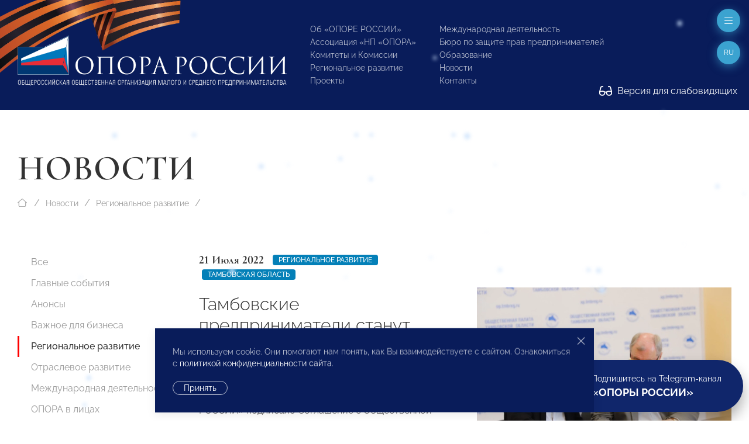

--- FILE ---
content_type: text/css
request_url: https://www.opora.ru/site/templates/styles/override.css
body_size: 5069
content:
.page-projects-page-svo #page-heading h1 {text-transform: none;}

.person-intro p {margin: 0;}

.news-no-dates .uk-card > .meta {display: none !important;}
.news-no-dates .uk-card > .meta + h1 {margin-top: 0 !important;}

.manual-slider .uk-slider-items > * img {
    transition: all ease 0.6s;
    transform: scale(0);
    transform-origin: left;
}
.manual-slider .uk-slider-items:not(.uk-transition) > .uk-active img {
    transform: scale(1);
}

@media (min-width: 1200px) {
	.big-pill-banner {margin-top: -70px !important;}
}

@media (min-width: 960px) {
	.uk-border-pill-right\@m {border-radius: 0 500px 500px 0;}
}

.telegram {
	/*background: #091C5A;*/
	background: #10266b;
	position: fixed;
	bottom: 15px;
	right: -360px;
	border-radius: 500px;
	box-shadow: 0 14px 25px rgba(0, 0, 0, 0.32) !important;
	width: 300px;
	padding: 20px;
	z-index: 30;
	font-size: 14px;
	color: #fff;
	animation: telegram 4s ease-in-out;
	animation-fill-mode: forwards;
	animation-delay: 1s;
	transform: scale(0);
	transition: all ease 0.3s;
}
.telegram:hover {
	color: #fff;
	margin-right: 260px !important;
	transition: all ease 1s;
}

@keyframes telegram {
	0%   {right: -360px;}
	15%   {right: 40px; transform: scale(1);}
	20%   {right: 10px}
	60% {right: 10px; transform: scale(1);}
	80% {right: 10px; transform: scale(1);}
	100% {right: -260px; transform: scale(1);}
}

.head-socials {margin-bottom: -4px}
.head-socials li a {
    background: #3BA3D0;
    height: 34px;
    width: 34px;
    line-height: 32px;
    justify-content: center;
    border-radius: 50%;
}
.head-socials li a:hover {
    color: #091C5A !important;
}

@media (max-width: 1599px) {
	#off-menu .uk-accordion-title {
		font-size: 16px;
	}
}

@media (max-width: 1239px) {
	.main-menu > * {max-width: 230px;}
}

.file-list li {position: relative; padding-left: 30px;}
.file-list li span {position: absolute; left: 0;}
.preh {
    font-size: 30px;
    line-height: 36px;
    font-family: "Cormorant Garamond", "Helvetica Neue", Arial, "Noto Sans", serif, "Apple Color Emoji", "Segoe UI Emoji", "Segoe UI Symbol", "Noto Color Emoji";
    margin-bottom: 1px;
}

.telegram {transition: all ease 0.3s;}
.telegram:hover {}
.telegram:hover img {
	animation-name: fa-bounce;
	animation-delay: var(--fa-animation-delay, 0s);
	animation-direction: var(--fa-animation-direction, normal);
	animation-duration: var(--fa-animation-duration, 1s);
	animation-iteration-count: var(--fa-animation-iteration-count, infinite);
	animation-timing-function: var(--fa-animation-timing, cubic-bezier(0.28, 0.84, 0.42, 1)); }
	
.FormBox .uk-fieldset {padding: 40px;}
@media (max-width: 959px) {
	.FormBox .uk-fieldset {padding: 0; border: none !important;}
}

#dvision-panel {
	font-family: -apple-system, BlinkMacSystemFont, "Segoe UI", Roboto, "Helvetica Neue", Arial, "Noto Sans", sans-serif, "Apple Color Emoji", "Segoe UI Emoji", "Segoe UI Symbol", "Noto Color Emoji";
}
#dvision-panel[hidden] + .uk-sticky-placeholder {display: none !important;}
#dvision-panel .uk-form-label {
	font-size: 20px; line-height: 28px; margin-bottom: 5px;
	font-weight: bolder;
}
#dvision-panel .uk-form-controls input {display: none;}
#dvision-panel .uk-form-controls input + span {display: inline-block; padding: 4px 20px; border: 2px solid #000; font-size: 20px; cursor: pointer;}
#dvision-panel .uk-form-controls label + label input + span {border-left: none; margin-left: -5px}
#dvision-panel .uk-form-controls input:checked + span {background: #000; color: #fff;}

[class*='dvision-'] * {font-family: -apple-system,BlinkMacSystemFont,"Segoe UI",Roboto,"Helvetica Neue",Arial,sans-serif !important;}
[class*='dvision-'] .uk-pagination > .uk-active > * {background: none !important; text-decoration: none !important;}
[class*='dvision-'] .uk-section,
[class*='dvision-'] .uk-card {box-shadow: none !important;}
[class*='dvision-'] .uk-section [class*='uk-width'],
[class*='dvision-'] .uk-section [class*='uk-child-width'] > * {
    width: 100% !important; flex: none !important;
}
[class*='dvision-'] .uk-section .uk-container {max-width: 900px !important;}
[class*='dvision-'] #wrapper {min-width: 600px !important;}
[class*='dvision-'] #tg-banner {display: none !important;}
[class*='dvision-'] h1,
[class*='dvision-'] h2,
[class*='dvision-'] h3,
[class*='dvision-'] h4 {font-weight: bolder !important;}
[class*='dvision-'] .uk-text-lead {font-weight: normal !important;}
@media (min-width: 640px) {
[class*='dvision-'] .uk-hidden\@s{display:none!important}
}
@media (min-width: 960px) {
[class*='dvision-'] .uk-hidden\@m {display:none!important}
}
@media (min-width: 1081px) {

}
@media (min-width: 1200px) {
[class*='dvision-'] .uk-hidden\@l {display:none!important}
}
@media (min-width: 1330px) {
[class*='dvision-'] .uk-hidden\@lx {display:none!important}
}
@media (min-width: 1600px) {
[class*='dvision-'] .uk-hidden\@xl {display:none!important}
}
[class*='dvision-'] .uk-hidden\@xl,
[class*='dvision-'] .uk-hidden\@l,
[class*='dvision-'] .uk-hidden\@lx,
[class*='dvision-'] .uk-hidden\@m,
[class*='dvision-'] .uk-hidden\@mx,
[class*='dvision-'] .uk-visible\@s {display: none !important;}
@media (max-width: 639px) {
[class*='dvision-'] .uk-visible\@s {display:none!important}
[class*='dvision-'] .uk-hidden\@xl,
[class*='dvision-'] .uk-hidden\@l,
[class*='dvision-'] .uk-hidden\@lx,
[class*='dvision-'] .uk-hidden\@m,
[class*='dvision-'] .uk-hidden\@mx,
[class*='dvision-'] .uk-visible\@s {display: none !important;}
}
@media (max-width: 959px) {
[class*='dvision-'] .uk-visible\@m {display:block!important}
[class*='dvision-'] .uk-hidden\@xl,
[class*='dvision-'] .uk-hidden\@l,
[class*='dvision-'] .uk-hidden\@m,
[class*='dvision-'] .uk-hidden\@mx,
[class*='dvision-'] .uk-visible\@s {display: none !important;}
}
@media (min-width: 1080px) {
[class*='dvision-'] .uk-visible\@mx {display:block!important}
[class*='dvision-'] .uk-hidden\@xl,
[class*='dvision-'] .uk-hidden\@l,
[class*='dvision-'] .uk-hidden\@lx,
[class*='dvision-'] .uk-hidden\@m,
[class*='dvision-'] .uk-hidden\@mx,
[class*='dvision-'] .uk-visible\@s {display: none !important;}
}
@media (max-width: 1199px) {
[class*='dvision-'] .uk-visible\@l {display:block!important}
[class*='dvision-'] .uk-hidden\@xl,
[class*='dvision-'] .uk-hidden\@l,
[class*='dvision-'] .uk-hidden\@lx,
[class*='dvision-'] .uk-hidden\@m,
[class*='dvision-'] .uk-hidden\@mx,
[class*='dvision-'] .uk-visible\@s {display: none !important;}
}
@media (max-width: 1329px) {
[class*='dvision-'] .uk-visible\@lx {display:block!important}
[class*='dvision-'] .uk-hidden\@xl,
[class*='dvision-'] .uk-hidden\@l,
[class*='dvision-'] .uk-hidden\@lx,
[class*='dvision-'] .uk-hidden\@m,
[class*='dvision-'] .uk-hidden\@mx,
[class*='dvision-'] .uk-visible\@s {display: none !important;}
}
@media (max-width: 1599px) {
[class*='dvision-'] .uk-visible\@xl {display:block!important}
[class*='dvision-'] .uk-hidden\@xl,
[class*='dvision-'] .uk-hidden\@l,
[class*='dvision-'] .uk-hidden\@lx,
[class*='dvision-'] .uk-hidden\@m,
[class*='dvision-'] .uk-hidden\@mx,
[class*='dvision-'] .uk-visible\@s {display: none !important;}
}
[class*='dvision-'] .uk-visible\@mx,
[class*='dvision-'] .uk-visible\@m,
[class*='dvision-'] .uk-visible\@l,
[class*='dvision-'] .uk-visible\@lx,
[class*='dvision-'] .uk-visible\@xl {display: block !important;}
[class*='dvision-'] #submenu-pagenav {display: none !important;}
[class*='dvision-'] .uk-nav.uk-nav-special > li > a,
[class*='dvision-'] .uk-navbar-dropdown-nav > li > a {padding-left: 0 !important; border: none !important;}
[class*='dvision-'] #columns-page > .uk-container,
[class*='dvision-'] #content-col > .panel > .uk-section > .uk-container {padding: 0 !important; border: none !important; margin-top: 0 !important; margin-bottom: 0 !important;}
[class*='dvision-'] #page-heading + .section.z2 {display: none !important;}
[class*='dvision-'] .off-toggle,
[class*='dvision-'] .lang-toggle {display: none !important;}
[class*='dvision-'] .uk-column-1-2\@s,
[class*='dvision-'] .uk-column-1-2\@m,
[class*='dvision-'] .uk-column-1-2\@l {column-count: 1 !important;}
[class*='dvision-'] .o-logo {display: none;}
[class*='dvision-'] .dvision-logo.uk-hidden {display: block !important; margin-bottom: 30px; margin-top: 30px;}
[class*='dvision-'] .dvision-logo .l1 {font-size: 48px; line-height: 1; display: block; text-decoration: none !important;}
[class*='dvision-'] .dvision-logo .l2 {font-size: 30px; line-height: 36px; display: block; text-decoration: none !important;}
@media (min-width: 1600px) {
    [class*='dvision-'] .uk-margin-medium-left\@xl, [class*='dvision-'] .mml\@xl,
    [class*='dvision-'] .uk-margin-large-left\@xl, [class*='dvision-'] .mll\@xl{
        margin-left: 0 !important;
    }
}
[class*='dvision-'] * {transition: none !important; transform: none !important; opacity: 1 !important;}
[class*='dvision-'] img {display: none !important;}
[class*='dvision-'] .main-menu > * {max-width: none !important;}
[class*='dvision-'] .uk-label {background: none !important; padding: 0 !important;}
[class*='dvision-'] .uk-container-expand-left {margin-left: auto !important;}
[class*='dvision-'] .uk-container-expand-right {margin-right: auto !important;}
@media (min-width: 960px) {
    [class*='dvision-'] .in-grid .uk-section.uk-section-large + .uk-section[class*='uk-section-collapse'],
    [class*='dvision-'] .uk-section + .uk-section[class*='uk-section-collapse']{
        margin-top: 0 !important;
    }
}
[class*='dvision-'] .in-grid .uk-section.uk-section-large + .uk-section[class*='uk-section-collapse'],
[class*='dvision-'] .uk-section + .uk-section[class*='uk-section-collapse']{
    margin-top: 0 !important;
}

.typo .dvision-large .uk-section, .typo .dvision-large .uk-section blockquote, .typo .dvision-large .uk-section .uk-label, .typo .dvision-large .uk-section .uk-text-small,
.typo .dvision-large .uk-section .ts, .typo .dvision-large .uk-section .uk-text-large, .typo .dvision-large .uk-section .tl, .typo .dvision-large .uk-section .uk-subnav > * > :first-child,
.typo .dvision-large .uk-section a.flips-copy, .typo .dvision-large .uk-section .tx, .dvision-large .uk-section .uk-button, .dvision-large .uk-nav li > a {
    font-size: 24px !important;
    line-height: 32px !important;
}
[class*='dvision-'] .uk-heading-line {margin-top: 30px !important;}
[class*='dvision-'] .uk-close {color: #000 !important;}
[class*='dvision-'] h1 br {display: none !important;}
[class*='dvision-'] blockquote {padding: 0 !important; border: none !important;}
@media (min-width: 1200px) and (min-height: 800px) {
    [class*='dvision-'] .uk-grid + .uk-grid-large,
    [class*='dvision-'] .uk-grid + .uk-grid-row-large,
    [class*='dvision-'] .uk-grid-large > .uk-grid-margin,
    [class*='dvision-'] .uk-grid-row-large > .uk-grid-margin,
    [class*='dvision-'] * + .uk-grid-margin-large {
        margin-top: 40px !important;
    }
}
[class*='dvision-'] #columns-page > .uk-container {max-width: 980px !important;}
[class*='dvision-'] #footer {margin-top: 40px !important;}
[class*='dvision-'] #page-heading > .uk-container:not(.uk-container-expand-left) {margin-top: 60px !important; max-width: 980px !important;}
[class*='dvision-'] .uk-heading-line > ::before, [class*='dvision-'] .uk-dark .uk-heading-line > ::before, [class*='dvision-'] .uk-heading-line > ::after, [class*='dvision-'] .uk-dark .uk-heading-line > ::after {
    border:none !important;
}
.page-department-index [class*='dvision-'] .uk-section a.uk-height-3xsmall.uk-box-shadow-medium,
.page-department-section [class*='dvision-'] .uk-section a.uk-height-3xsmall.uk-box-shadow-medium {display: none !important;}
[class*='dvision-'] .uk-grid-divider.uk-grid-stack > .uk-grid-margin::before {border: none !important;}
[class*='dvision-'] #block-17324,
[class*='dvision-'] #projects-flow,
[class*='dvision-'] #video-flow {display: none !important;}
[class*='dvision-'] .uk-grid + .uk-grid-collapse,
[class*='dvision-'] .uk-grid + .uk-grid-row-collapse,
[class*='dvision-'] .uk-grid-collapse > .uk-grid-margin,
[class*='dvision-'] .uk-grid-row-collapse > .uk-grid-margin {margin-top: 30px !important;}
@media (min-width: 1200px) {
    [class*='dvision-'] .uk-grid > *.uk-padding-remove-left\@l {padding-left: 40px !important;}
}
@media (min-width: 1200px) and (min-height: 800px) {
    [class*='dvision-'] .uk-margin-large-top, [class*='dvision-'] .mlt {margin-top: 40px !important;}
}
[class*='dvision-'] #usefulflow .panel > article:first-child {padding: 40px !important;}
[class*='dvision-'] #usefulflow .panel > article + article {padding: 40px !important;}
[class*='dvision-'] #usefulflow .panel > article:first-child > .grid > .col:first-child + .col {display: none !important;}
@media (max-width: 1199px) {
    [class*='dvision-'] #usefulflow .panel > article:first-child {padding: 30px !important;}
    [class*='dvision-'] #usefulflow .panel > article + article {padding: 30px !important;}
}
@media (min-width: 1200px) and (min-height: 800px) {
    [class*='dvision-'] .uk-margin-xlarge-top, [class*='dvision-'] .mxlt {margin-top: 40px !important;}
}
[class*='dvision-'] #faces-flow article + article h1 {margin-top: 0 !important;}
[class*='dvision-'] #apply-flow .uk-container {margin-left: auto !important; margin-right: auto !important; max-width: 900px !important; border: none !important; padding: 0 !important;}
@media (min-width: 960px) {
    [class*='dvision-'] .uk-border-pill-right\@m,
    [class*='dvision-'] .uk-border-pill-left\@m {border-radius: 0 !important;}
}
@media (min-width: 1200px) {
    [class*='dvision-'] .uk-border-pill\@l {border-radius: 0 !important;}
}
[class*='dvision-'] .card-welcome,
[class*='dvision-'] .bg0,
[class*='dvision-'] .bg1,
[class*='dvision-'] .bg2 {background: none !important;}
[class*='dvision-'] #apply-flow {margin-top: 0 !important; margin-bottom: 0 !important; text-align: center !important;}
[class*='dvision-'] #apply-flow .uk-h3 {text-align: center !important;}
[class*='dvision-'] #apply-flow .uk-h2 {display: none !important;}
[class*='dvision-'] #apply-flow svg {display: none !important;}
[class*='dvision-'] #apply-flow .tr {text-align: center !important;}
[class*='dvision-'] .uk-search-default {width: 100%;}
[class*='dvision-'] .uk-search-default .uk-search-input {height: 60px;}

.typo .dvision-large .uk-section,
.typo .dvision-large .uk-section blockquote,
.typo .dvision-large .uk-section .uk-label,
.typo .dvision-large .uk-section .uk-text-small,
.typo .dvision-large .uk-section .ts,
.typo .dvision-large .uk-section .uk-text-large,
.typo .dvision-large .uk-section .tl,
.typo .dvision-large .uk-section .uk-subnav > * > :first-child,
.typo .dvision-large .uk-section a.flips-copy,
.typo .dvision-large .uk-section .tx,
.dvision-large .uk-section .uk-button,
.dvision-large .uk-nav li > a,
.dvision-large .uk-form-label,
.dvision-large .uk-field-description, .dvision-large .uk-field-notes, .dvision-large .uk-field-errortext, .dvision-large .uk-fieldset-description {
    font-size: 24px !important;
    line-height: 32px !important;
}
.typo .dvision-large .uk-section h1:not(.section-item-heading):not(.tx):not(.uk-text-lead) {font-size: 48px !important; line-height: 1 !important;}
.typo .dvision-large .uk-section h2,
.typo .dvision-large .uk-section h1.section-item-heading,
.typo .dvision-large .uk-section h1.tx,
.typo .dvision-large .uk-section h3 {font-size: 36px !important; line-height: 40px !important;}
.typo .dvision-large .uk-section h4 {font-size: 30px !important; line-height: 36px !important;} 
.page-department-index .dvision-large .uk-section h3,
.page-department-section .dvision-large .uk-section h3 {font-size: 30px !important; line-height: 36px !important; text-align: center !important;}
.typo .dvision-large .uk-section .uk-text-lead {font-size: 30px !important; line-height: 36px !important;}

.typo .dvision-xlarge .uk-section,
.typo .dvision-xlarge .uk-section blockquote,
.typo .dvision-xlarge .uk-section .uk-label,
.typo .dvision-xlarge .uk-section .uk-text-small,
.typo .dvision-xlarge .uk-section .ts,
.typo .dvision-xlarge .uk-section .uk-text-large,
.typo .dvision-xlarge .uk-section .tl,
.typo .dvision-xlarge .uk-section .uk-subnav > * > :first-child,
.typo .dvision-xlarge .uk-section a.flips-copy,
.typo .dvision-xlarge .uk-section .tx,
.dvision-xlarge .uk-section .uk-button,
.dvision-xlarge .uk-nav li > a,
.dvision-xlarge .uk-form-label,
.dvision-xlarge .uk-field-description, .dvision-xlarge .uk-field-notes, .dvision-xlarge .uk-field-errortext, .dvision-xlarge .uk-fieldset-description {
    font-size: 30px !important;
    line-height: 36px !important;
}
.typo .dvision-xlarge .uk-section h1:not(.section-item-heading):not(.tx):not(.uk-text-lead) {font-size: 48px !important; line-height: 1 !important;}
.typo .dvision-xlarge .uk-section h2,
.typo .dvision-xlarge .uk-section h1.section-item-heading,
.typo .dvision-xlarge .uk-section h1.tx,
.typo .dvision-xlarge .uk-section h3 {font-size: 36px !important; line-height: 40px !important;}
.typo .dvision-xlarge .uk-section h4 {font-size: 30px !important; line-height: 36px !important;} 
.page-department-index .dvision-xlarge .uk-section h3,
.page-department-section .dvision-xlarge .uk-section h3 {font-size: 30px !important; line-height: 36px !important; text-align: center !important;}
.typo .dvision-xlarge .uk-section .uk-text-lead {font-size: 30px !important; line-height: 36px !important;}

.dvision-white .uk-section,
.dvision-white .uk-card {background: #fff !important;}
.dvision-white .uk-section .uk-search-input,
.dvision-white .uk-section .uk-input,
.dvision-white .uk-section .uk-textarea,
.dvision-white .uk-section select,
.dvision-white .uk-section .uk-checkbox {border: 4px solid #000 !important; box-shadow: none !important;}
.dvision-white .uk-section .uk-checkbox {margin-top: 0 !important; width: 24px !important; height: 24px !important;}
.dvision-white .uk-section .uk-search-input::placeholder,
.dvision-white .uk-section .uk-input::placeholder {color: #000 !important;}
.dvision-white .uk-section .btn0,
.dvision-white .uk-section .btn1,
.dvision-white .uk-section .btn2,
.dvision-white .uk-section .btn3,
.dvision-white .uk-section .uk-button {border: 4px solid #000 !important; padding: 10px 20px !important; background: none !important; box-shadow: none !important;}
.dvision-white .uk-section {margin-top: 30px !important; margin-bottom: 30px !important; padding: 0 !important;}
.dvision-white .uk-section .uk-container {border: 3px solid #000 !important; padding: 40px !important;}
.dvision-white .uk-section .uk-card {border: 3px solid #000 !important;}
.dvision-white #page-heading > .uk-container {padding: 0 !important; border: none !important;}
.dvision-white .head-socials li a,
.dvision-white header {background: none !important;}
.dvision-white .over1, .dvision-white .over1-hover:hover, .dvision-white .over1-nohover:not(:hover), .dvision-white .uk-overlay-primary {background: #fff !important;}
.dvision-white .uk-section * {color: #000 !important;}
.dvision-white .uk-section a {color: #000 !important; text-decoration: underline !important; font-weight: bolder;}
.dvision-white .uk-section a:hover {color: #000 !important; background: none !important;}
.dvision-white .uk-nav.uk-nav-special > li.uk-active > a, .dvision-white .uk-navbar-dropdown-nav > li.uk-active > a {font-weight: bolder; border-left: 3px #000 solid; padding-left: 30px;}
.dvision-white .uk-text-super {font-weight: normal !important;}
.dvision-white header, .dvision-white footer, .dvision-white main, .dvision-white #wrapper {background: #fff !important;}

.dvision-black .uk-section,
.dvision-black .uk-card {background: #000 !important;}
.dvision-black .uk-section .uk-search-input,
.dvision-black .uk-section .uk-input,
.dvision-black .uk-section .uk-textarea,
.dvision-black .uk-section select,
.dvision-black .uk-section .uk-checkbox {border: 4px solid #666 !important; box-shadow: none !important;}
.dvision-black .uk-section .uk-checkbox {margin-top: 0 !important; width: 24px !important; height: 24px !important;}
.dvision-black .uk-section .uk-search-input::placeholder,
.dvision-black .uk-section .uk-input::placeholder {color: #fff !important;}
.dvision-black .uk-section .btn0,
.dvision-black .uk-section .btn1,
.dvision-black .uk-section .btn2,
.dvision-black .uk-section .btn3,
.dvision-black .uk-section .uk-button {border: 4px solid #fff !important; padding: 10px 20px !important; background: none !important; box-shadow: none !important;}
.dvision-black .uk-section {margin-top: 30px !important; margin-bottom: 30px !important; padding: 0 !important;}
.dvision-black .uk-section .uk-container {border: 3px solid #666 !important; padding: 40px !important;}
.dvision-black .uk-section .uk-card {border: 3px solid #666 !important;}
.dvision-black #page-heading > .uk-container {padding: 0 !important; border: none !important;}
.dvision-black .head-socials li a,
.dvision-black header {background: none !important;}
.dvision-black .over1, .dvision-black .over1-hover:hover, .dvision-black .over1-nohover:not(:hover), .dvision-black .uk-overlay-primary {background: #fff !important;}
.dvision-black .uk-section * {color: #fff !important;}
.dvision-black .uk-section a {color: #fff !important; text-decoration: underline !important; font-weight: bolder;}
.dvision-black .uk-section a:hover {color: #fff !important; background: none !important;}
.dvision-black .uk-nav.uk-nav-special > li.uk-active > a, .dvision-black .uk-navbar-dropdown-nav > li.uk-active > a {font-weight: bolder; border-left: 3px #666 solid; padding-left: 30px;}
.dvision-black .uk-text-super {font-weight: normal !important;}
.dvision-black header, .dvision-black footer, .dvision-black main, .dvision-black #wrapper {background: #000 !important;}

.dvision-blue .uk-section,
.dvision-blue .uk-card {background: #d8eafc !important;}
.dvision-blue .uk-section .uk-search-input,
.dvision-blue .uk-section .uk-input,
.dvision-blue .uk-section .uk-textarea,
.dvision-blue .uk-section select,
.dvision-blue .uk-section .uk-checkbox {border: 4px solid #0f6ecd !important; box-shadow: none !important;}
.dvision-blue .uk-section .uk-checkbox {margin-top: 0 !important; width: 24px !important; height: 24px !important;}
.dvision-blue .uk-section .uk-search-input::placeholder,
.dvision-blue .uk-section .uk-input::placeholder {color: #0f6ecd !important;}
.dvision-blue .uk-section .btn0,
.dvision-blue .uk-section .btn1,
.dvision-blue .uk-section .btn2,
.dvision-blue .uk-section .btn3,
.dvision-blue .uk-section .uk-button {border: 4px solid #0f6ecd !important; padding: 10px 20px !important; background: none !important; box-shadow: none !important;}
.dvision-blue .uk-section {margin-top: 30px !important; margin-bottom: 30px !important; padding: 0 !important;}
.dvision-blue .uk-section .uk-container {border: 3px solid #0f6ecd !important; padding: 40px !important;}
.dvision-blue .uk-section .uk-card {border: 3px solid #0f6ecd !important;}
.dvision-blue #page-heading > .uk-container {padding: 0 !important; border: none !important;}
.dvision-blue .head-socials li a,
.dvision-blue header {background: none !important;}
.dvision-blue .over1, .dvision-blue .over1-hover:hover, .dvision-blue .over1-nohover:not(:hover), .dvision-blue .uk-overlay-primary {background: #0f6ecd !important;}
.dvision-blue .uk-section * {color: #0f6ecd !important;}
.dvision-blue .uk-section a {color: #0f6ecd !important; text-decoration: underline !important; font-weight: bolder;}
.dvision-blue .uk-section a:hover {color: #0f6ecd !important; background: none !important;}
.dvision-blue .uk-nav.uk-nav-special > li.uk-active > a, .dvision-blue .uk-navbar-dropdown-nav > li.uk-active > a {font-weight: bolder; border-left: 3px #0f6ecd solid; padding-left: 30px;}
.dvision-blue .uk-text-super {font-weight: normal !important;}
.dvision-blue header, .dvision-blue footer, .dvision-blue main, .dvision-blue #wrapper {background: #d8eafc !important;}

.vision-black {}
.vision-blue {}

.uk-list-large > :nth-child(n+2), .uk-list-large > * > ul {
    margin-top: 25px;
}

@media (max-width: 800px) {
    .dvisison-toggler {left: 20px !important; right: auto !important; bottom: 1px !important; font-size: 12px !important;}
}
[class*='dvision-'] .dvision-logo {padding-top: 30px;}
[class*='dvision-'] .dvisison-toggler {left: 20px !important; right: auto !important; bottom: auto !important; top: 20px !important; font-size: 24px !important; width: 100%; text-align:center; padding-top: 20px; padding-bottom: 20px;}

.snowwrap {pointer-events: none; width: 100vw; height: 100vh; position: fixed; top: 0; left: 0; overflow: hidden; z-index: 15;}
.snowflake {pointer-events: none;}

.snowflake {
  --size: 0.8vw;
  width: var(--size);
  height: var(--size);
  background: #cfe4fc;
  border-radius: 50%;
  position: absolute;
  top: -5vh;
}

@keyframes snowfall {
  0% {
    transform: translate3d(var(--left-ini), 0, 0);
  }
  100% {
    transform: translate3d(var(--left-end), 110vh, 0);
  }
}
.snowflake:nth-child(1) {
  --size: 0.8vw;
  --left-ini: -2vw;
  --left-end: 0vw;
  left: 7vw;
  animation: snowfall 10s linear infinite;
  animation-delay: -6s;
}

.snowflake:nth-child(2) {
  --size: 0.45vw;
  --left-ini: -3vw;
  --left-end: -5vw;
  left: 49vw;
  animation: snowfall 13s linear infinite;
  animation-delay: -1s;
}

.snowflake:nth-child(3) {
  --size: 0.6vw;
  --left-ini: 9vw;
  --left-end: -5vw;
  left: 2vw;
  animation: snowfall 11s linear infinite;
  animation-delay: -7s;
}

.snowflake:nth-child(4) {
  --size: 0.25vw;
  --left-ini: -3vw;
  --left-end: 8vw;
  left: 67vw;
  animation: snowfall 8s linear infinite;
  animation-delay: -4s;
}

.snowflake:nth-child(5) {
  --size: 0.45vw;
  --left-ini: -9vw;
  --left-end: -8vw;
  left: 56vw;
  animation: snowfall 15s linear infinite;
  animation-delay: -1s;
}

.snowflake:nth-child(6) {
  --size: 0.1vw;
  --left-ini: -7vw;
  --left-end: -1vw;
  left: 2vw;
  animation: snowfall 15s linear infinite;
  animation-delay: -2s;
}

.snowflake:nth-child(7) {
  --size: 0.6vw;
  --left-ini: -6vw;
  --left-end: 2vw;
  left: 57vw;
  animation: snowfall 12s linear infinite;
  animation-delay: -7s;
}

.snowflake:nth-child(8) {
  --size: 0.25vw;
  --left-ini: -1vw;
  --left-end: 8vw;
  left: 53vw;
  animation: snowfall 15s linear infinite;
  animation-delay: -5s;
}

.snowflake:nth-child(9) {
  --size: 0.25vw;
  --left-ini: -2vw;
  --left-end: -5vw;
  left: 50vw;
  animation: snowfall 14s linear infinite;
  animation-delay: -5s;
}

.snowflake:nth-child(10) {
  --size: 0.45vw;
  --left-ini: 0vw;
  --left-end: 4vw;
  left: 37vw;
  animation: snowfall 6s linear infinite;
  animation-delay: -8s;
}

.snowflake:nth-child(11) {
  --size: 0.1vw;
  --left-ini: -6vw;
  --left-end: 8vw;
  left: 69vw;
  animation: snowfall 6s linear infinite;
  animation-delay: -6s;
}

.snowflake:nth-child(12) {
  --size: 0.45vw;
  --left-ini: -8vw;
  --left-end: -4vw;
  left: 56vw;
  animation: snowfall 9s linear infinite;
  animation-delay: -8s;
}

.snowflake:nth-child(13) {
  --size: 0.8vw;
  --left-ini: -6vw;
  --left-end: 2vw;
  left: 59vw;
  animation: snowfall 11s linear infinite;
  animation-delay: -6s;
}

.snowflake:nth-child(14) {
  --size: 0.25vw;
  --left-ini: -5vw;
  --left-end: 3vw;
  left: 42vw;
  animation: snowfall 14s linear infinite;
  animation-delay: -9s;
}

.snowflake:nth-child(15) {
  --size: 0.45vw;
  --left-ini: 6vw;
  --left-end: 2vw;
  left: 45vw;
  animation: snowfall 14s linear infinite;
  animation-delay: -2s;
}

.snowflake:nth-child(16) {
  --size: 0.25vw;
  --left-ini: 7vw;
  --left-end: 7vw;
  left: 59vw;
  animation: snowfall 10s linear infinite;
  animation-delay: -10s;
}

.snowflake:nth-child(17) {
  --size: 0.25vw;
  --left-ini: 6vw;
  --left-end: 2vw;
  left: 34vw;
  animation: snowfall 15s linear infinite;
  animation-delay: -2s;
}

.snowflake:nth-child(18) {
  --size: 0.1vw;
  --left-ini: 7vw;
  --left-end: 7vw;
  left: 21vw;
  animation: snowfall 14s linear infinite;
  animation-delay: -6s;
}

.snowflake:nth-child(19) {
  --size: 0.45vw;
  --left-ini: -4vw;
  --left-end: -3vw;
  left: 64vw;
  animation: snowfall 6s linear infinite;
  animation-delay: -10s;
}

.snowflake:nth-child(20) {
  --size: 0.25vw;
  --left-ini: -6vw;
  --left-end: 0vw;
  left: 66vw;
  animation: snowfall 13s linear infinite;
  animation-delay: -5s;
}

.snowflake:nth-child(21) {
  --size: 0.45vw;
  --left-ini: -1vw;
  --left-end: -2vw;
  left: 13vw;
  animation: snowfall 12s linear infinite;
  animation-delay: -7s;
}

.snowflake:nth-child(22) {
  --size: 0.1vw;
  --left-ini: 4vw;
  --left-end: -9vw;
  left: 68vw;
  animation: snowfall 11s linear infinite;
  animation-delay: -2s;
}

.snowflake:nth-child(23) {
  --size: 0.45vw;
  --left-ini: -1vw;
  --left-end: 10vw;
  left: 57vw;
  animation: snowfall 6s linear infinite;
  animation-delay: -3s;
}

.snowflake:nth-child(24) {
  --size: 0.25vw;
  --left-ini: -6vw;
  --left-end: -5vw;
  left: 16vw;
  animation: snowfall 14s linear infinite;
  animation-delay: -5s;
}

.snowflake:nth-child(25) {
  --size: 0.6vw;
  --left-ini: 4vw;
  --left-end: 0vw;
  left: 11vw;
  animation: snowfall 14s linear infinite;
  animation-delay: -8s;
}

.snowflake:nth-child(26) {
  --size: 0.45vw;
  --left-ini: -1vw;
  --left-end: 10vw;
  left: 86vw;
  animation: snowfall 7s linear infinite;
  animation-delay: -9s;
}

.snowflake:nth-child(27) {
  --size: 0.25vw;
  --left-ini: -2vw;
  --left-end: 10vw;
  left: 56vw;
  animation: snowfall 6s linear infinite;
  animation-delay: -5s;
}

.snowflake:nth-child(28) {
  --size: 0.6vw;
  --left-ini: 0vw;
  --left-end: -6vw;
  left: 91vw;
  animation: snowfall 11s linear infinite;
  animation-delay: -8s;
}

.snowflake:nth-child(29) {
  --size: 0.45vw;
  --left-ini: -4vw;
  --left-end: -3vw;
  left: 98vw;
  animation: snowfall 10s linear infinite;
  animation-delay: -5s;
}

.snowflake:nth-child(30) {
  --size: 0.45vw;
  --left-ini: -7vw;
  --left-end: -3vw;
  left: 71vw;
  animation: snowfall 8s linear infinite;
  animation-delay: -1s;
}

.snowflake:nth-child(31) {
  --size: 0.8vw;
  --left-ini: -8vw;
  --left-end: 10vw;
  left: 34vw;
  animation: snowfall 6s linear infinite;
  animation-delay: -7s;
}

.snowflake:nth-child(32) {
  --size: 0.25vw;
  --left-ini: 2vw;
  --left-end: -4vw;
  left: 100vw;
  animation: snowfall 13s linear infinite;
  animation-delay: -2s;
}

.snowflake:nth-child(33) {
  --size: 0.6vw;
  --left-ini: -2vw;
  --left-end: 0vw;
  left: 72vw;
  animation: snowfall 12s linear infinite;
  animation-delay: -8s;
}

.snowflake:nth-child(34) {
  --size: 0.8vw;
  --left-ini: 10vw;
  --left-end: -2vw;
  left: 78vw;
  animation: snowfall 12s linear infinite;
  animation-delay: -4s;
}

.snowflake:nth-child(35) {
  --size: 0.25vw;
  --left-ini: 2vw;
  --left-end: -1vw;
  left: 79vw;
  animation: snowfall 6s linear infinite;
  animation-delay: -6s;
}

.snowflake:nth-child(36) {
  --size: 0.8vw;
  --left-ini: 1vw;
  --left-end: 2vw;
  left: 29vw;
  animation: snowfall 8s linear infinite;
  animation-delay: -9s;
}

.snowflake:nth-child(37) {
  --size: 0.45vw;
  --left-ini: 2vw;
  --left-end: 10vw;
  left: 90vw;
  animation: snowfall 9s linear infinite;
  animation-delay: -9s;
}

.snowflake:nth-child(38) {
  --size: 0.6vw;
  --left-ini: 2vw;
  --left-end: 3vw;
  left: 77vw;
  animation: snowfall 8s linear infinite;
  animation-delay: -9s;
}

.snowflake:nth-child(39) {
  --size: 0.1vw;
  --left-ini: 9vw;
  --left-end: 8vw;
  left: 44vw;
  animation: snowfall 11s linear infinite;
  animation-delay: -7s;
}

.snowflake:nth-child(40) {
  --size: 0.6vw;
  --left-ini: -7vw;
  --left-end: -7vw;
  left: 22vw;
  animation: snowfall 6s linear infinite;
  animation-delay: -4s;
}

.snowflake:nth-child(41) {
  --size: 0.1vw;
  --left-ini: -9vw;
  --left-end: 3vw;
  left: 47vw;
  animation: snowfall 15s linear infinite;
  animation-delay: -5s;
}

.snowflake:nth-child(42) {
  --size: 0.25vw;
  --left-ini: 2vw;
  --left-end: -9vw;
  left: 28vw;
  animation: snowfall 11s linear infinite;
  animation-delay: -5s;
}

.snowflake:nth-child(43) {
  --size: 0.1vw;
  --left-ini: 5vw;
  --left-end: -6vw;
  left: 23vw;
  animation: snowfall 8s linear infinite;
  animation-delay: -8s;
}

.snowflake:nth-child(44) {
  --size: 0.1vw;
  --left-ini: 10vw;
  --left-end: -5vw;
  left: 90vw;
  animation: snowfall 14s linear infinite;
  animation-delay: -4s;
}

.snowflake:nth-child(45) {
  --size: 0.6vw;
  --left-ini: 6vw;
  --left-end: -6vw;
  left: 12vw;
  animation: snowfall 12s linear infinite;
  animation-delay: -8s;
}

.snowflake:nth-child(46) {
  --size: 0.45vw;
  --left-ini: -5vw;
  --left-end: -6vw;
  left: 31vw;
  animation: snowfall 6s linear infinite;
  animation-delay: -4s;
}

.snowflake:nth-child(47) {
  --size: 0.6vw;
  --left-ini: -3vw;
  --left-end: -4vw;
  left: 38vw;
  animation: snowfall 10s linear infinite;
  animation-delay: -10s;
}

.snowflake:nth-child(48) {
  --size: 0.8vw;
  --left-ini: -9vw;
  --left-end: -3vw;
  left: 69vw;
  animation: snowfall 6s linear infinite;
  animation-delay: -4s;
}

.snowflake:nth-child(49) {
  --size: 0.25vw;
  --left-ini: 2vw;
  --left-end: 0vw;
  left: 87vw;
  animation: snowfall 7s linear infinite;
  animation-delay: -5s;
}

.snowflake:nth-child(50) {
  --size: 0.45vw;
  --left-ini: 1vw;
  --left-end: -8vw;
  left: 83vw;
  animation: snowfall 8s linear infinite;
  animation-delay: -1s;
}

/* added small blur every 6 snowflakes*/
.snowflake:nth-child(6n) {
  filter: blur(0);
}